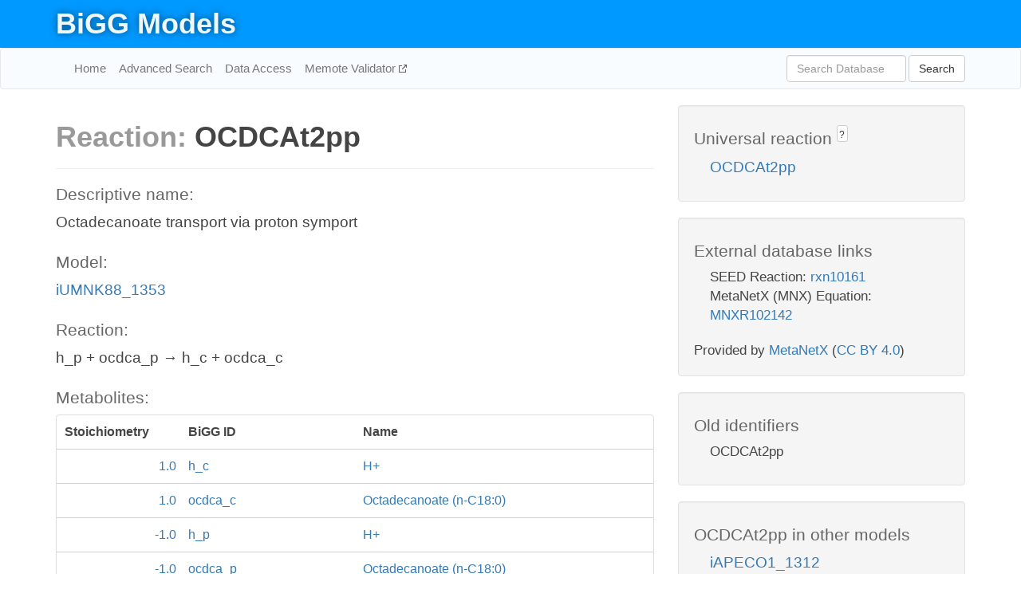

--- FILE ---
content_type: text/html; charset=UTF-8
request_url: http://bigg.ucsd.edu/models/iUMNK88_1353/reactions/OCDCAt2pp
body_size: 4360
content:
<!DOCTYPE html>
<html lang="en">
  <head>
    <title>BiGG Reaction OCDCAt2pp in iUMNK88_1353</title>

    <!-- Bootstrap and jQuery -->
    <script src="//code.jquery.com/jquery-1.9.1.min.js"></script>
    <script src="//netdna.bootstrapcdn.com/bootstrap/3.3.6/js/bootstrap.min.js"></script>
    <link rel="stylesheet" href="//netdna.bootstrapcdn.com/bootstrap/3.3.6/css/bootstrap.min.css"/>
    <link rel="stylesheet" href="//netdna.bootstrapcdn.com/font-awesome/4.0.3/css/font-awesome.min.css"/>

    <!-- BiGG styles and js -->
    <script src="/static/js/script.js"></script>
    <script src="/static/js/question_mark.js"></script>
    <link rel="stylesheet" href="/static/css/style.css"/>

    <!-- Favicon -->
    <link rel="icon" type="image/png" href="/static/assets/favicon.ico">

    <meta charset="utf-8"/>
    <meta name="viewport" content="width=device-width, initial-scale=1.0, maximum-scale=1.0, user-scalable=no"/>
    <meta name="google" content="notranslate">
    <meta name="description" content="Reaction OCDCAt2pp in iUMNK88_1353. Octadecanoate transport via proton symport.">
    <meta http-equiv="Content-Language" content="en">

    <script>
 (function(i,s,o,g,r,a,m){i['GoogleAnalyticsObject']=r;i[r]=i[r]||function(){
     (i[r].q=i[r].q||[]).push(arguments)},i[r].l=1*new Date();a=s.createElement(o),
                          m=s.getElementsByTagName(o)[0];a.async=1;a.src=g;m.parentNode.insertBefore(a,m)
 })(window,document,'script','//www.google-analytics.com/analytics.js','ga');

 ga('create', 'UA-129739-10', 'auto');
 ga('send', 'pageview');
</script>
  </head>
  <body>
    
      <div id="nav-title-background">
        <div class="container">
          <div id="nav-title">
            <h1><a href="/">BiGG Models</a></h1>
          </div>
        </div>
      </div>

      <div class="navbar navbar-default" role="navigation">
        <div class="container">
          <div class="navbar-header">
            <button type="button" class="navbar-toggle" data-toggle="collapse" data-target=".navbar-collapse">
              <span class="sr-only">Toggle navigation</span>
              <span class="icon-bar"></span>
              <span class="icon-bar"></span>
              <span class="icon-bar"></span>
            </button>
            <!--<a class="navbar-brand" href="http://gcrg.ucsd.edu/"><strong>SBRG</strong></a>-->
          </div>

          <div class="navbar-collapse collapse ">

            <ul class="nav navbar-nav navbar-left">

              <li><a href="/">Home</a></li>
              <li><a href="/advanced_search">Advanced Search</a></li>
              <li><a href="/data_access">Data Access</a></li>
              <li><a href="https://memote.io" target="_blank" class="link-out">
                Memote Validator
              </a></li>

            </ul>
            <ul class="nav navbar-nav navbar-right">

              <form id="search-form" class="navbar-form" action="/search" method="get">
                <div class="form-group" style="display: inline; margin-right: 3px;">
                  <input id="search" type="text" name="query"
                         class="form-control" placeholder="Search Database"
                         style="width:150px;" />
                </div>
                <button type="submit" class="btn btn-default">Search</button>
              </form>
            </ul>

          </div>
        </div>
      </div>

    

    <div class="container">
      <div class="row">
        <div class="col-lg-12" >
          
  <div class="row">
    <div class="col-lg-8">
      <h1><span class="light">Reaction: </span>OCDCAt2pp</h1>
       

      

      <hr/>

      <h4>Descriptive name: </h4>
      <p>Octadecanoate transport via proton symport</p>

      <h4>Model: </h4>
      <p><a href="/models/iUMNK88_1353">iUMNK88_1353</a></p>

      <h4>Reaction:</h4>
      <p>h_p + ocdca_p &#x2192; h_c + ocdca_c</p>

      <h4>Metabolites:</h4>
      <div class="panel panel-default">
        <div class="table table-hover">
          <div class="table-header">
            <div class="table-row">
              <div class="table-cell" style="width: 20%; min-width: 140px">Stoichiometry</div>
              <div class="table-cell" style="width: 30%">BiGG ID</div>
              <div class="table-cell" style="width: 50%">Name</div>
            </div>
          </div>
          <div class="table-body">
            
            <a href="/models/iUMNK88_1353/metabolites/h_c">
              <div class="table-row">
                <div class="table-cell" style="width: 20%; min-width: 140px" align="right">
                  1.0
                </div>
                <div class="table-cell" style="width: 30%">
                  h_c
                </div>
                <div class="table-cell" style="width: 50%">
                  H+
                </div>
              </div>
            </a>
            
            <a href="/models/iUMNK88_1353/metabolites/ocdca_c">
              <div class="table-row">
                <div class="table-cell" style="width: 20%; min-width: 140px" align="right">
                  1.0
                </div>
                <div class="table-cell" style="width: 30%">
                  ocdca_c
                </div>
                <div class="table-cell" style="width: 50%">
                  Octadecanoate (n-C18:0)
                </div>
              </div>
            </a>
            
            <a href="/models/iUMNK88_1353/metabolites/h_p">
              <div class="table-row">
                <div class="table-cell" style="width: 20%; min-width: 140px" align="right">
                  -1.0
                </div>
                <div class="table-cell" style="width: 30%">
                  h_p
                </div>
                <div class="table-cell" style="width: 50%">
                  H+
                </div>
              </div>
            </a>
            
            <a href="/models/iUMNK88_1353/metabolites/ocdca_p">
              <div class="table-row">
                <div class="table-cell" style="width: 20%; min-width: 140px" align="right">
                  -1.0
                </div>
                <div class="table-cell" style="width: 30%">
                  ocdca_p
                </div>
                <div class="table-cell" style="width: 50%">
                  Octadecanoate (n-C18:0)
                </div>
              </div>
            </a>
            
          </div>
        </div>
      </div>

      
        <hr/>
        

        <h4>Default bounds:</h4>
        <p>(0.0, 1000.0)</p>

        <h4>Objective coefficient:</h4>
        <p>0.0</p>

        <h4>Subsystem:</h4>
        <p>Transport</p>

        <h4>Gene Reaction Rule:</h4>
        <p>UMNK88_2899</p>

        <h4>Genes:</h4>
        <p>
          
            <a href="/models/iUMNK88_1353/genes/UMNK88_2899">UMNK88_2899</a>
            <br>
          
        </p>

        

      

      <hr class="section-break">
<h3>
  <a href="https://github.com/SBRG/bigg_models/issues/new" target="_blank" id="comment-link">
    Report an error on this page
  </a>
  
    
      <a tabindex="0" role="button" type="button" class="btn btn-default btn-xs"
   style="position: relative; top: -8px; padding: 0.2em; height: 1.8em;" data-trigger="click"
   data-toggle="popover" data-placement="bottom"
   data-title="Reporting errors"
   data-content="You will need an account on GitHub to report the error. If you prefer not to sign up for GitHub, please send your report to Zachary King <zaking@ucsd.edu>.">
   ?
</a>
    
   
</h3>

    </div>

    <!-- Side bar -->
    <div class="col-lg-4">
      <div class="well">
        <h4>
          Universal reaction
          
            
              <a tabindex="0" role="button" type="button" class="btn btn-default btn-xs"
   style="position: relative; top: -8px; padding: 0.2em; height: 1.8em;" data-trigger="click"
   data-toggle="popover" data-placement="bottom"
   data-title="Universal reaction"
   data-content="BiGG Models has a list of universal reactions. Visit the universal reaction page to see all the models that contain this reaction.">
   ?
</a>
            
          
        </h4>
        <ul class="list-unstyled">
          <li>
            <a href="/universal/reactions/OCDCAt2pp">OCDCAt2pp</a>
          </li>
        </ul>
      </div>

      <div class="well database-well">
  <h4>External database links</h4>
  <ul class="list-unstyled">
    
      <li>SEED Reaction:
        
          <a href="http://identifiers.org/seed.reaction/rxn10161" target="_blank">rxn10161</a>
        
      </li>
    
      <li>MetaNetX (MNX) Equation:
        
          <a href="http://identifiers.org/metanetx.reaction/MNXR102142" target="_blank">MNXR102142</a>
        
      </li>
    
  </ul>
  
  <p style="font-size: 17px; margin: 20px 0 0 0">
    Provided by <a href="http://metanetx.org">MetaNetX</a>
    (<a href="https://creativecommons.org/licenses/by/4.0">CC BY 4.0</a>)
  </p>
  
</div>
      <div class="well database-well">
  <h4>Old identifiers</h4>
  <ul class="list-unstyled">
    OCDCAt2pp
  </ul>
</div>

      <div class="well">
        <h4>OCDCAt2pp in other models</h4>
        <ul class="list-unstyled">
          
            <li>
              <a href="/models/iAPECO1_1312/reactions/OCDCAt2pp">
                iAPECO1_1312
              </a>
            </li>
          
            <li>
              <a href="/models/iB21_1397/reactions/OCDCAt2pp">
                iB21_1397
              </a>
            </li>
          
            <li>
              <a href="/models/iBWG_1329/reactions/OCDCAt2pp">
                iBWG_1329
              </a>
            </li>
          
            <li>
              <a href="/models/ic_1306/reactions/OCDCAt2pp">
                ic_1306
              </a>
            </li>
          
            <li>
              <a href="/models/iE2348C_1286/reactions/OCDCAt2pp">
                iE2348C_1286
              </a>
            </li>
          
            <li>
              <a href="/models/iEC042_1314/reactions/OCDCAt2pp">
                iEC042_1314
              </a>
            </li>
          
            <li>
              <a href="/models/iEC55989_1330/reactions/OCDCAt2pp">
                iEC55989_1330
              </a>
            </li>
          
            <li>
              <a href="/models/iECABU_c1320/reactions/OCDCAt2pp">
                iECABU_c1320
              </a>
            </li>
          
            <li>
              <a href="/models/iECB_1328/reactions/OCDCAt2pp">
                iECB_1328
              </a>
            </li>
          
            <li>
              <a href="/models/iECBD_1354/reactions/OCDCAt2pp">
                iECBD_1354
              </a>
            </li>
          
            <li>
              <a href="/models/iECD_1391/reactions/OCDCAt2pp">
                iECD_1391
              </a>
            </li>
          
            <li>
              <a href="/models/iECDH10B_1368/reactions/OCDCAt2pp">
                iECDH10B_1368
              </a>
            </li>
          
            <li>
              <a href="/models/iEcDH1_1363/reactions/OCDCAt2pp">
                iEcDH1_1363
              </a>
            </li>
          
            <li>
              <a href="/models/iECDH1ME8569_1439/reactions/OCDCAt2pp">
                iECDH1ME8569_1439
              </a>
            </li>
          
            <li>
              <a href="/models/iEcE24377_1341/reactions/OCDCAt2pp">
                iEcE24377_1341
              </a>
            </li>
          
            <li>
              <a href="/models/iECED1_1282/reactions/OCDCAt2pp">
                iECED1_1282
              </a>
            </li>
          
            <li>
              <a href="/models/iECH74115_1262/reactions/OCDCAt2pp">
                iECH74115_1262
              </a>
            </li>
          
            <li>
              <a href="/models/iEcHS_1320/reactions/OCDCAt2pp">
                iEcHS_1320
              </a>
            </li>
          
            <li>
              <a href="/models/iECIAI1_1343/reactions/OCDCAt2pp">
                iECIAI1_1343
              </a>
            </li>
          
            <li>
              <a href="/models/iECIAI39_1322/reactions/OCDCAt2pp">
                iECIAI39_1322
              </a>
            </li>
          
            <li>
              <a href="/models/iECNA114_1301/reactions/OCDCAt2pp">
                iECNA114_1301
              </a>
            </li>
          
            <li>
              <a href="/models/iECO103_1326/reactions/OCDCAt2pp">
                iECO103_1326
              </a>
            </li>
          
            <li>
              <a href="/models/iECO111_1330/reactions/OCDCAt2pp">
                iECO111_1330
              </a>
            </li>
          
            <li>
              <a href="/models/iECO26_1355/reactions/OCDCAt2pp">
                iECO26_1355
              </a>
            </li>
          
            <li>
              <a href="/models/iECOK1_1307/reactions/OCDCAt2pp">
                iECOK1_1307
              </a>
            </li>
          
            <li>
              <a href="/models/iEcolC_1368/reactions/OCDCAt2pp">
                iEcolC_1368
              </a>
            </li>
          
            <li>
              <a href="/models/iECP_1309/reactions/OCDCAt2pp">
                iECP_1309
              </a>
            </li>
          
            <li>
              <a href="/models/iECs_1301/reactions/OCDCAt2pp">
                iECs_1301
              </a>
            </li>
          
            <li>
              <a href="/models/iECS88_1305/reactions/OCDCAt2pp">
                iECS88_1305
              </a>
            </li>
          
            <li>
              <a href="/models/iECSE_1348/reactions/OCDCAt2pp">
                iECSE_1348
              </a>
            </li>
          
            <li>
              <a href="/models/iECSF_1327/reactions/OCDCAt2pp">
                iECSF_1327
              </a>
            </li>
          
            <li>
              <a href="/models/iEcSMS35_1347/reactions/OCDCAt2pp">
                iEcSMS35_1347
              </a>
            </li>
          
            <li>
              <a href="/models/iECSP_1301/reactions/OCDCAt2pp">
                iECSP_1301
              </a>
            </li>
          
            <li>
              <a href="/models/iECUMN_1333/reactions/OCDCAt2pp">
                iECUMN_1333
              </a>
            </li>
          
            <li>
              <a href="/models/iECW_1372/reactions/OCDCAt2pp">
                iECW_1372
              </a>
            </li>
          
            <li>
              <a href="/models/iEKO11_1354/reactions/OCDCAt2pp">
                iEKO11_1354
              </a>
            </li>
          
            <li>
              <a href="/models/iETEC_1333/reactions/OCDCAt2pp">
                iETEC_1333
              </a>
            </li>
          
            <li>
              <a href="/models/iG2583_1286/reactions/OCDCAt2pp">
                iG2583_1286
              </a>
            </li>
          
            <li>
              <a href="/models/iLF82_1304/reactions/OCDCAt2pp">
                iLF82_1304
              </a>
            </li>
          
            <li>
              <a href="/models/iNRG857_1313/reactions/OCDCAt2pp">
                iNRG857_1313
              </a>
            </li>
          
            <li>
              <a href="/models/iS_1188/reactions/OCDCAt2pp">
                iS_1188
              </a>
            </li>
          
            <li>
              <a href="/models/iSbBS512_1146/reactions/OCDCAt2pp">
                iSbBS512_1146
              </a>
            </li>
          
            <li>
              <a href="/models/iSBO_1134/reactions/OCDCAt2pp">
                iSBO_1134
              </a>
            </li>
          
            <li>
              <a href="/models/iSDY_1059/reactions/OCDCAt2pp">
                iSDY_1059
              </a>
            </li>
          
            <li>
              <a href="/models/iSF_1195/reactions/OCDCAt2pp">
                iSF_1195
              </a>
            </li>
          
            <li>
              <a href="/models/iSFV_1184/reactions/OCDCAt2pp">
                iSFV_1184
              </a>
            </li>
          
            <li>
              <a href="/models/iSFxv_1172/reactions/OCDCAt2pp">
                iSFxv_1172
              </a>
            </li>
          
            <li>
              <a href="/models/iSSON_1240/reactions/OCDCAt2pp">
                iSSON_1240
              </a>
            </li>
          
            <li>
              <a href="/models/iUMN146_1321/reactions/OCDCAt2pp">
                iUMN146_1321
              </a>
            </li>
          
            <li>
              <a href="/models/iUMNK88_1353/reactions/OCDCAt2pp">
                iUMNK88_1353
              </a>
            </li>
          
            <li>
              <a href="/models/iUTI89_1310/reactions/OCDCAt2pp">
                iUTI89_1310
              </a>
            </li>
          
            <li>
              <a href="/models/iWFL_1372/reactions/OCDCAt2pp">
                iWFL_1372
              </a>
            </li>
          
            <li>
              <a href="/models/iY75_1357/reactions/OCDCAt2pp">
                iY75_1357
              </a>
            </li>
          
            <li>
              <a href="/models/iYS1720/reactions/OCDCAt2pp">
                iYS1720
              </a>
            </li>
          
            <li>
              <a href="/models/iZ_1308/reactions/OCDCAt2pp">
                iZ_1308
              </a>
            </li>
          
            <li>
              <a href="/models/STM_v1_0/reactions/OCDCAt2pp">
                STM_v1_0
              </a>
            </li>
          
        </ul>
      </div>
    </div>

  </div>

  

        </div>
      </div>

      <footer class="row">
        <div class="col-lg-12" style="margin:60px 0;">
          <hr>
          <p style="font-size: 15px;">
  Latest BiGG Models publication:
  <br/><br/>
  King ZA, Lu JS, Dräger A, Miller PC, Federowicz S, Lerman JA, Ebrahim A,
  Palsson BO, and Lewis NE. <b>BiGG Models: A platform for
  integrating, standardizing, and sharing genome-scale models</b>
  (2016) Nucleic Acids Research 44(D1):D515-D522.
  doi:<a href="http://dx.doi.org/10.1093/nar/gkv1049" target="_blank">10.1093/nar/gkv1049</a>
</p>
          <hr>
          <p>Copyright &copy; 2019 The Regents of the University of California.</p>
        </div>
      </footer>
    </div>

    <script src="//cdnjs.cloudflare.com/ajax/libs/typeahead.js/0.11.1/typeahead.bundle.min.js"></script>
<link href="/static/css/typeahead.css" rel="stylesheet"/>
<script>
 var bh = new Bloodhound({
   datumTokenizer: Bloodhound.tokenizers.whitespace,
   queryTokenizer: Bloodhound.tokenizers.whitespace,
   remote: {
     url: '/autocomplete?query=%QUERY',
     wildcard: '%QUERY',
   },
 })
   $('#search').typeahead({
     minLength: 3,
     highlight: true,
     hint: true,
   }, {
     name: 'search',
     source: bh,
   }).bind('typeahead:select', function (event, suggestion) {
     $('#search-form').trigger('submit')
   }).keypress(function (event) {
     if (event.keyCode == 13)
       $('#search-form').trigger('submit')
   })
</script>
  </body>
</html>

--- FILE ---
content_type: text/plain
request_url: https://www.google-analytics.com/j/collect?v=1&_v=j102&a=1142116009&t=pageview&_s=1&dl=http%3A%2F%2Fbigg.ucsd.edu%2Fmodels%2FiUMNK88_1353%2Freactions%2FOCDCAt2pp&ul=en-us%40posix&dt=BiGG%20Reaction%20OCDCAt2pp%20in%20iUMNK88_1353&sr=1280x720&vp=1280x720&_u=IEBAAEABAAAAACAAI~&jid=202482004&gjid=421642402&cid=2063140990.1768720132&tid=UA-129739-10&_gid=1782055931.1768720132&_r=1&_slc=1&z=1161351036
body_size: -284
content:
2,cG-9Y422TVPRQ